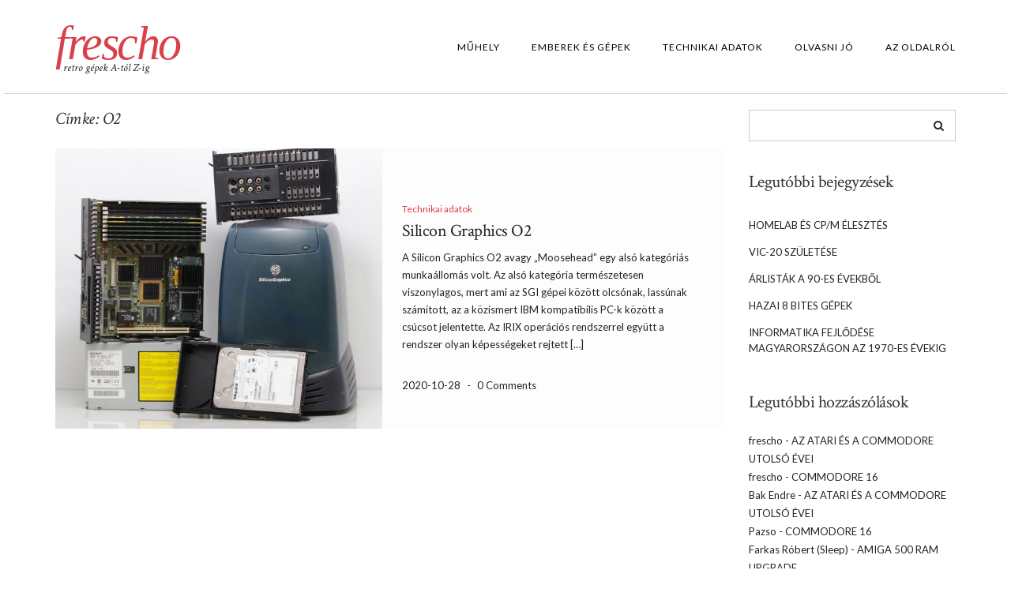

--- FILE ---
content_type: text/html; charset=UTF-8
request_url: https://frescho.hu/tag/o2/
body_size: 10631
content:
<!DOCTYPE html>
<html lang="hu">
<head>
    <meta charset="UTF-8" />
    <meta http-equiv="X-UA-Compatible" content="IE=edge" />
    <meta name="viewport" content="width=device-width, initial-scale=1" />
        <title>O2 &#8211; frescho.hu</title>
<meta name='robots' content='max-image-preview:large' />
<link rel='dns-prefetch' href='//fonts.googleapis.com' />
<link href='https://fonts.gstatic.com' crossorigin rel='preconnect' />
<link rel="alternate" type="application/rss+xml" title="frescho.hu &raquo; hírcsatorna" href="https://frescho.hu/feed/" />
<link rel="alternate" type="application/rss+xml" title="frescho.hu &raquo; hozzászólás hírcsatorna" href="https://frescho.hu/comments/feed/" />
<link rel="alternate" type="application/rss+xml" title="frescho.hu &raquo; O2 címke hírcsatorna" href="https://frescho.hu/tag/o2/feed/" />
<style id='wp-img-auto-sizes-contain-inline-css' type='text/css'>
img:is([sizes=auto i],[sizes^="auto," i]){contain-intrinsic-size:3000px 1500px}
/*# sourceURL=wp-img-auto-sizes-contain-inline-css */
</style>
<style id='wp-emoji-styles-inline-css' type='text/css'>

	img.wp-smiley, img.emoji {
		display: inline !important;
		border: none !important;
		box-shadow: none !important;
		height: 1em !important;
		width: 1em !important;
		margin: 0 0.07em !important;
		vertical-align: -0.1em !important;
		background: none !important;
		padding: 0 !important;
	}
/*# sourceURL=wp-emoji-styles-inline-css */
</style>
<style id='wp-block-library-inline-css' type='text/css'>
:root{--wp-block-synced-color:#7a00df;--wp-block-synced-color--rgb:122,0,223;--wp-bound-block-color:var(--wp-block-synced-color);--wp-editor-canvas-background:#ddd;--wp-admin-theme-color:#007cba;--wp-admin-theme-color--rgb:0,124,186;--wp-admin-theme-color-darker-10:#006ba1;--wp-admin-theme-color-darker-10--rgb:0,107,160.5;--wp-admin-theme-color-darker-20:#005a87;--wp-admin-theme-color-darker-20--rgb:0,90,135;--wp-admin-border-width-focus:2px}@media (min-resolution:192dpi){:root{--wp-admin-border-width-focus:1.5px}}.wp-element-button{cursor:pointer}:root .has-very-light-gray-background-color{background-color:#eee}:root .has-very-dark-gray-background-color{background-color:#313131}:root .has-very-light-gray-color{color:#eee}:root .has-very-dark-gray-color{color:#313131}:root .has-vivid-green-cyan-to-vivid-cyan-blue-gradient-background{background:linear-gradient(135deg,#00d084,#0693e3)}:root .has-purple-crush-gradient-background{background:linear-gradient(135deg,#34e2e4,#4721fb 50%,#ab1dfe)}:root .has-hazy-dawn-gradient-background{background:linear-gradient(135deg,#faaca8,#dad0ec)}:root .has-subdued-olive-gradient-background{background:linear-gradient(135deg,#fafae1,#67a671)}:root .has-atomic-cream-gradient-background{background:linear-gradient(135deg,#fdd79a,#004a59)}:root .has-nightshade-gradient-background{background:linear-gradient(135deg,#330968,#31cdcf)}:root .has-midnight-gradient-background{background:linear-gradient(135deg,#020381,#2874fc)}:root{--wp--preset--font-size--normal:16px;--wp--preset--font-size--huge:42px}.has-regular-font-size{font-size:1em}.has-larger-font-size{font-size:2.625em}.has-normal-font-size{font-size:var(--wp--preset--font-size--normal)}.has-huge-font-size{font-size:var(--wp--preset--font-size--huge)}:root .has-text-align-center{text-align:center}:root .has-text-align-left{text-align:left}:root .has-text-align-right{text-align:right}.has-fit-text{white-space:nowrap!important}#end-resizable-editor-section{display:none}.aligncenter{clear:both}.items-justified-left{justify-content:flex-start}.items-justified-center{justify-content:center}.items-justified-right{justify-content:flex-end}.items-justified-space-between{justify-content:space-between}.screen-reader-text{word-wrap:normal!important;border:0;clip-path:inset(50%);height:1px;margin:-1px;overflow:hidden;padding:0;position:absolute;width:1px}.screen-reader-text:focus{background-color:#ddd;clip-path:none;color:#444;display:block;font-size:1em;height:auto;left:5px;line-height:normal;padding:15px 23px 14px;text-decoration:none;top:5px;width:auto;z-index:100000}html :where(.has-border-color){border-style:solid}html :where([style*=border-top-color]){border-top-style:solid}html :where([style*=border-right-color]){border-right-style:solid}html :where([style*=border-bottom-color]){border-bottom-style:solid}html :where([style*=border-left-color]){border-left-style:solid}html :where([style*=border-width]){border-style:solid}html :where([style*=border-top-width]){border-top-style:solid}html :where([style*=border-right-width]){border-right-style:solid}html :where([style*=border-bottom-width]){border-bottom-style:solid}html :where([style*=border-left-width]){border-left-style:solid}html :where(img[class*=wp-image-]){height:auto;max-width:100%}:where(figure){margin:0 0 1em}html :where(.is-position-sticky){--wp-admin--admin-bar--position-offset:var(--wp-admin--admin-bar--height,0px)}@media screen and (max-width:600px){html :where(.is-position-sticky){--wp-admin--admin-bar--position-offset:0px}}

/*# sourceURL=wp-block-library-inline-css */
</style><style id='global-styles-inline-css' type='text/css'>
:root{--wp--preset--aspect-ratio--square: 1;--wp--preset--aspect-ratio--4-3: 4/3;--wp--preset--aspect-ratio--3-4: 3/4;--wp--preset--aspect-ratio--3-2: 3/2;--wp--preset--aspect-ratio--2-3: 2/3;--wp--preset--aspect-ratio--16-9: 16/9;--wp--preset--aspect-ratio--9-16: 9/16;--wp--preset--color--black: #000000;--wp--preset--color--cyan-bluish-gray: #abb8c3;--wp--preset--color--white: #ffffff;--wp--preset--color--pale-pink: #f78da7;--wp--preset--color--vivid-red: #cf2e2e;--wp--preset--color--luminous-vivid-orange: #ff6900;--wp--preset--color--luminous-vivid-amber: #fcb900;--wp--preset--color--light-green-cyan: #7bdcb5;--wp--preset--color--vivid-green-cyan: #00d084;--wp--preset--color--pale-cyan-blue: #8ed1fc;--wp--preset--color--vivid-cyan-blue: #0693e3;--wp--preset--color--vivid-purple: #9b51e0;--wp--preset--gradient--vivid-cyan-blue-to-vivid-purple: linear-gradient(135deg,rgb(6,147,227) 0%,rgb(155,81,224) 100%);--wp--preset--gradient--light-green-cyan-to-vivid-green-cyan: linear-gradient(135deg,rgb(122,220,180) 0%,rgb(0,208,130) 100%);--wp--preset--gradient--luminous-vivid-amber-to-luminous-vivid-orange: linear-gradient(135deg,rgb(252,185,0) 0%,rgb(255,105,0) 100%);--wp--preset--gradient--luminous-vivid-orange-to-vivid-red: linear-gradient(135deg,rgb(255,105,0) 0%,rgb(207,46,46) 100%);--wp--preset--gradient--very-light-gray-to-cyan-bluish-gray: linear-gradient(135deg,rgb(238,238,238) 0%,rgb(169,184,195) 100%);--wp--preset--gradient--cool-to-warm-spectrum: linear-gradient(135deg,rgb(74,234,220) 0%,rgb(151,120,209) 20%,rgb(207,42,186) 40%,rgb(238,44,130) 60%,rgb(251,105,98) 80%,rgb(254,248,76) 100%);--wp--preset--gradient--blush-light-purple: linear-gradient(135deg,rgb(255,206,236) 0%,rgb(152,150,240) 100%);--wp--preset--gradient--blush-bordeaux: linear-gradient(135deg,rgb(254,205,165) 0%,rgb(254,45,45) 50%,rgb(107,0,62) 100%);--wp--preset--gradient--luminous-dusk: linear-gradient(135deg,rgb(255,203,112) 0%,rgb(199,81,192) 50%,rgb(65,88,208) 100%);--wp--preset--gradient--pale-ocean: linear-gradient(135deg,rgb(255,245,203) 0%,rgb(182,227,212) 50%,rgb(51,167,181) 100%);--wp--preset--gradient--electric-grass: linear-gradient(135deg,rgb(202,248,128) 0%,rgb(113,206,126) 100%);--wp--preset--gradient--midnight: linear-gradient(135deg,rgb(2,3,129) 0%,rgb(40,116,252) 100%);--wp--preset--font-size--small: 13px;--wp--preset--font-size--medium: 20px;--wp--preset--font-size--large: 36px;--wp--preset--font-size--x-large: 42px;--wp--preset--spacing--20: 0.44rem;--wp--preset--spacing--30: 0.67rem;--wp--preset--spacing--40: 1rem;--wp--preset--spacing--50: 1.5rem;--wp--preset--spacing--60: 2.25rem;--wp--preset--spacing--70: 3.38rem;--wp--preset--spacing--80: 5.06rem;--wp--preset--shadow--natural: 6px 6px 9px rgba(0, 0, 0, 0.2);--wp--preset--shadow--deep: 12px 12px 50px rgba(0, 0, 0, 0.4);--wp--preset--shadow--sharp: 6px 6px 0px rgba(0, 0, 0, 0.2);--wp--preset--shadow--outlined: 6px 6px 0px -3px rgb(255, 255, 255), 6px 6px rgb(0, 0, 0);--wp--preset--shadow--crisp: 6px 6px 0px rgb(0, 0, 0);}:where(.is-layout-flex){gap: 0.5em;}:where(.is-layout-grid){gap: 0.5em;}body .is-layout-flex{display: flex;}.is-layout-flex{flex-wrap: wrap;align-items: center;}.is-layout-flex > :is(*, div){margin: 0;}body .is-layout-grid{display: grid;}.is-layout-grid > :is(*, div){margin: 0;}:where(.wp-block-columns.is-layout-flex){gap: 2em;}:where(.wp-block-columns.is-layout-grid){gap: 2em;}:where(.wp-block-post-template.is-layout-flex){gap: 1.25em;}:where(.wp-block-post-template.is-layout-grid){gap: 1.25em;}.has-black-color{color: var(--wp--preset--color--black) !important;}.has-cyan-bluish-gray-color{color: var(--wp--preset--color--cyan-bluish-gray) !important;}.has-white-color{color: var(--wp--preset--color--white) !important;}.has-pale-pink-color{color: var(--wp--preset--color--pale-pink) !important;}.has-vivid-red-color{color: var(--wp--preset--color--vivid-red) !important;}.has-luminous-vivid-orange-color{color: var(--wp--preset--color--luminous-vivid-orange) !important;}.has-luminous-vivid-amber-color{color: var(--wp--preset--color--luminous-vivid-amber) !important;}.has-light-green-cyan-color{color: var(--wp--preset--color--light-green-cyan) !important;}.has-vivid-green-cyan-color{color: var(--wp--preset--color--vivid-green-cyan) !important;}.has-pale-cyan-blue-color{color: var(--wp--preset--color--pale-cyan-blue) !important;}.has-vivid-cyan-blue-color{color: var(--wp--preset--color--vivid-cyan-blue) !important;}.has-vivid-purple-color{color: var(--wp--preset--color--vivid-purple) !important;}.has-black-background-color{background-color: var(--wp--preset--color--black) !important;}.has-cyan-bluish-gray-background-color{background-color: var(--wp--preset--color--cyan-bluish-gray) !important;}.has-white-background-color{background-color: var(--wp--preset--color--white) !important;}.has-pale-pink-background-color{background-color: var(--wp--preset--color--pale-pink) !important;}.has-vivid-red-background-color{background-color: var(--wp--preset--color--vivid-red) !important;}.has-luminous-vivid-orange-background-color{background-color: var(--wp--preset--color--luminous-vivid-orange) !important;}.has-luminous-vivid-amber-background-color{background-color: var(--wp--preset--color--luminous-vivid-amber) !important;}.has-light-green-cyan-background-color{background-color: var(--wp--preset--color--light-green-cyan) !important;}.has-vivid-green-cyan-background-color{background-color: var(--wp--preset--color--vivid-green-cyan) !important;}.has-pale-cyan-blue-background-color{background-color: var(--wp--preset--color--pale-cyan-blue) !important;}.has-vivid-cyan-blue-background-color{background-color: var(--wp--preset--color--vivid-cyan-blue) !important;}.has-vivid-purple-background-color{background-color: var(--wp--preset--color--vivid-purple) !important;}.has-black-border-color{border-color: var(--wp--preset--color--black) !important;}.has-cyan-bluish-gray-border-color{border-color: var(--wp--preset--color--cyan-bluish-gray) !important;}.has-white-border-color{border-color: var(--wp--preset--color--white) !important;}.has-pale-pink-border-color{border-color: var(--wp--preset--color--pale-pink) !important;}.has-vivid-red-border-color{border-color: var(--wp--preset--color--vivid-red) !important;}.has-luminous-vivid-orange-border-color{border-color: var(--wp--preset--color--luminous-vivid-orange) !important;}.has-luminous-vivid-amber-border-color{border-color: var(--wp--preset--color--luminous-vivid-amber) !important;}.has-light-green-cyan-border-color{border-color: var(--wp--preset--color--light-green-cyan) !important;}.has-vivid-green-cyan-border-color{border-color: var(--wp--preset--color--vivid-green-cyan) !important;}.has-pale-cyan-blue-border-color{border-color: var(--wp--preset--color--pale-cyan-blue) !important;}.has-vivid-cyan-blue-border-color{border-color: var(--wp--preset--color--vivid-cyan-blue) !important;}.has-vivid-purple-border-color{border-color: var(--wp--preset--color--vivid-purple) !important;}.has-vivid-cyan-blue-to-vivid-purple-gradient-background{background: var(--wp--preset--gradient--vivid-cyan-blue-to-vivid-purple) !important;}.has-light-green-cyan-to-vivid-green-cyan-gradient-background{background: var(--wp--preset--gradient--light-green-cyan-to-vivid-green-cyan) !important;}.has-luminous-vivid-amber-to-luminous-vivid-orange-gradient-background{background: var(--wp--preset--gradient--luminous-vivid-amber-to-luminous-vivid-orange) !important;}.has-luminous-vivid-orange-to-vivid-red-gradient-background{background: var(--wp--preset--gradient--luminous-vivid-orange-to-vivid-red) !important;}.has-very-light-gray-to-cyan-bluish-gray-gradient-background{background: var(--wp--preset--gradient--very-light-gray-to-cyan-bluish-gray) !important;}.has-cool-to-warm-spectrum-gradient-background{background: var(--wp--preset--gradient--cool-to-warm-spectrum) !important;}.has-blush-light-purple-gradient-background{background: var(--wp--preset--gradient--blush-light-purple) !important;}.has-blush-bordeaux-gradient-background{background: var(--wp--preset--gradient--blush-bordeaux) !important;}.has-luminous-dusk-gradient-background{background: var(--wp--preset--gradient--luminous-dusk) !important;}.has-pale-ocean-gradient-background{background: var(--wp--preset--gradient--pale-ocean) !important;}.has-electric-grass-gradient-background{background: var(--wp--preset--gradient--electric-grass) !important;}.has-midnight-gradient-background{background: var(--wp--preset--gradient--midnight) !important;}.has-small-font-size{font-size: var(--wp--preset--font-size--small) !important;}.has-medium-font-size{font-size: var(--wp--preset--font-size--medium) !important;}.has-large-font-size{font-size: var(--wp--preset--font-size--large) !important;}.has-x-large-font-size{font-size: var(--wp--preset--font-size--x-large) !important;}
/*# sourceURL=global-styles-inline-css */
</style>

<style id='classic-theme-styles-inline-css' type='text/css'>
.wp-block-button__link{background-color:#32373c;border-radius:9999px;box-shadow:none;color:#fff;font-size:1.125em;padding:calc(.667em + 2px) calc(1.333em + 2px);text-decoration:none}.wp-block-file__button{background:#32373c;color:#fff}.wp-block-accordion-heading{margin:0}.wp-block-accordion-heading__toggle{background-color:inherit!important;color:inherit!important}.wp-block-accordion-heading__toggle:not(:focus-visible){outline:none}.wp-block-accordion-heading__toggle:focus,.wp-block-accordion-heading__toggle:hover{background-color:inherit!important;border:none;box-shadow:none;color:inherit;padding:var(--wp--preset--spacing--20,1em) 0;text-decoration:none}.wp-block-accordion-heading__toggle:focus-visible{outline:auto;outline-offset:0}
/*# sourceURL=https://frescho.hu/wp-content/plugins/gutenberg/build/styles/block-library/classic.css */
</style>
<link rel='stylesheet' id='ngg_trigger_buttons-css' href='https://frescho.hu/wp-content/plugins/nextgen-gallery/static/GalleryDisplay/trigger_buttons.css?ver=4.0.3' type='text/css' media='all' />
<link rel='stylesheet' id='fancybox-0-css' href='https://frescho.hu/wp-content/plugins/nextgen-gallery/static/Lightbox/fancybox/jquery.fancybox-1.3.4.css?ver=4.0.3' type='text/css' media='all' />
<link rel='stylesheet' id='fontawesome_v4_shim_style-css' href='https://frescho.hu/wp-content/plugins/nextgen-gallery/static/FontAwesome/css/v4-shims.min.css' type='text/css' media='all' />
<link rel='stylesheet' id='fontawesome-css' href='https://frescho.hu/wp-content/plugins/nextgen-gallery/static/FontAwesome/css/all.min.css' type='text/css' media='all' />
<link rel='stylesheet' id='ngg_basic_slideshow_style-css' href='https://frescho.hu/wp-content/plugins/nextgen-gallery/static/Slideshow/ngg_basic_slideshow.css?ver=4.0.3' type='text/css' media='all' />
<link rel='stylesheet' id='ngg_slick_slideshow_style-css' href='https://frescho.hu/wp-content/plugins/nextgen-gallery/static/Slideshow/slick/slick.css?ver=4.0.3' type='text/css' media='all' />
<link rel='stylesheet' id='ngg_slick_slideshow_theme-css' href='https://frescho.hu/wp-content/plugins/nextgen-gallery/static/Slideshow/slick/slick-theme.css?ver=4.0.3' type='text/css' media='all' />
<link crossorigin="anonymous" rel='stylesheet' id='juliet-fonts-css' href='https://fonts.googleapis.com/css?family=Crimson+Text%3A400%2C400i%2C600%2C600i%2C700%2C700i%7CLato%3A400%2C400i%2C700%2C700i%7CMontserrat%3A300%2C300i%2C400%2C400i%2C500%2C500i%2C700%2C700i&#038;subset=latin%2Clatin-ext' type='text/css' media='all' />
<link rel='stylesheet' id='bootstrap-css' href='https://frescho.hu/wp-content/themes/juliet/assets/css/bootstrap.min.css?ver=3.4.1' type='text/css' media='all' />
<link rel='stylesheet' id='font-awesome-css' href='https://frescho.hu/wp-content/themes/juliet/assets/css/font-awesome.min.css' type='text/css' media='all' />
<link rel='stylesheet' id='smartmenus-bootstrap-css' href='https://frescho.hu/wp-content/themes/juliet/assets/css/jquery.smartmenus.bootstrap.css' type='text/css' media='all' />
<link rel='stylesheet' id='juliet-style-css' href='https://frescho.hu/wp-content/themes/juliet/style.css' type='text/css' media='all' />
<link rel='stylesheet' id='recent-posts-widget-with-thumbnails-public-style-css' href='https://frescho.hu/wp-content/plugins/recent-posts-widget-with-thumbnails/public.css?ver=7.1.1' type='text/css' media='all' />
<link rel='stylesheet' id='tablepress-default-css' href='https://frescho.hu/wp-content/plugins/tablepress/css/build/default.css?ver=3.2.6' type='text/css' media='all' />
<link rel='stylesheet' id='__EPYT__style-css' href='https://frescho.hu/wp-content/plugins/youtube-embed-plus/styles/ytprefs.min.css?ver=14.2.4' type='text/css' media='all' />
<style id='__EPYT__style-inline-css' type='text/css'>

                .epyt-gallery-thumb {
                        width: 33.333%;
                }
                
/*# sourceURL=__EPYT__style-inline-css */
</style>
<script type="text/javascript" src="https://frescho.hu/wp-includes/js/jquery/jquery.min.js?ver=3.7.1" id="jquery-core-js"></script>
<script type="text/javascript" src="https://frescho.hu/wp-includes/js/jquery/jquery-migrate.min.js?ver=3.4.1" id="jquery-migrate-js"></script>
<script type="text/javascript" id="photocrati_ajax-js-extra">
/* <![CDATA[ */
var photocrati_ajax = {"url":"https://frescho.hu/index.php?photocrati_ajax=1","rest_url":"https://frescho.hu/wp-json/","wp_home_url":"https://frescho.hu","wp_site_url":"https://frescho.hu","wp_root_url":"https://frescho.hu","wp_plugins_url":"https://frescho.hu/wp-content/plugins","wp_content_url":"https://frescho.hu/wp-content","wp_includes_url":"https://frescho.hu/wp-includes/","ngg_param_slug":"nggallery","rest_nonce":"20a6617a54"};
//# sourceURL=photocrati_ajax-js-extra
/* ]]> */
</script>
<script type="text/javascript" src="https://frescho.hu/wp-content/plugins/nextgen-gallery/static/Legacy/ajax.min.js?ver=4.0.3" id="photocrati_ajax-js"></script>
<script type="text/javascript" src="https://frescho.hu/wp-content/plugins/nextgen-gallery/static/FontAwesome/js/v4-shims.min.js?ver=5.3.1" id="fontawesome_v4_shim-js"></script>
<script type="text/javascript" defer crossorigin="anonymous" data-auto-replace-svg="false" data-keep-original-source="false" data-search-pseudo-elements src="https://frescho.hu/wp-content/plugins/nextgen-gallery/static/FontAwesome/js/all.min.js?ver=5.3.1" id="fontawesome-js"></script>
<script type="text/javascript" src="https://frescho.hu/wp-content/plugins/nextgen-gallery/static/Slideshow/slick/slick-1.8.0-modded.js?ver=4.0.3" id="ngg_slick-js"></script>
<script type="text/javascript" src="https://frescho.hu/wp-content/themes/juliet/assets/js/respond.min.js?ver=1.3.0" id="juliet-respond-js"></script>
<script type="text/javascript" id="__ytprefs__-js-extra">
/* <![CDATA[ */
var _EPYT_ = {"ajaxurl":"https://frescho.hu/wp-admin/admin-ajax.php","security":"885c694794","gallery_scrolloffset":"20","eppathtoscripts":"https://frescho.hu/wp-content/plugins/youtube-embed-plus/scripts/","eppath":"https://frescho.hu/wp-content/plugins/youtube-embed-plus/","epresponsiveselector":"[\"iframe.__youtube_prefs_widget__\"]","epdovol":"1","version":"14.2.4","evselector":"iframe.__youtube_prefs__[src], iframe[src*=\"youtube.com/embed/\"], iframe[src*=\"youtube-nocookie.com/embed/\"]","ajax_compat":"","maxres_facade":"eager","ytapi_load":"light","pause_others":"","stopMobileBuffer":"1","facade_mode":"","not_live_on_channel":""};
//# sourceURL=__ytprefs__-js-extra
/* ]]> */
</script>
<script type="text/javascript" src="https://frescho.hu/wp-content/plugins/youtube-embed-plus/scripts/ytprefs.min.js?ver=14.2.4" id="__ytprefs__-js"></script>
<link rel="https://api.w.org/" href="https://frescho.hu/wp-json/" /><link rel="alternate" title="JSON" type="application/json" href="https://frescho.hu/wp-json/wp/v2/tags/98" /><link rel="EditURI" type="application/rsd+xml" title="RSD" href="https://frescho.hu/xmlrpc.php?rsd" />
<!-- Analytics by WP Statistics - https://wp-statistics.com -->
<style type="text/css">.recentcomments a{display:inline !important;padding:0 !important;margin:0 !important;}</style><!-- There is no amphtml version available for this URL. --><link rel="icon" href="https://frescho.hu/wp-content/uploads/2020/05/cropped-frs-1-32x32.png" sizes="32x32" />
<link rel="icon" href="https://frescho.hu/wp-content/uploads/2020/05/cropped-frs-1-192x192.png" sizes="192x192" />
<link rel="apple-touch-icon" href="https://frescho.hu/wp-content/uploads/2020/05/cropped-frs-1-180x180.png" />
<meta name="msapplication-TileImage" content="https://frescho.hu/wp-content/uploads/2020/05/cropped-frs-1-270x270.png" />
		<style type="text/css" id="wp-custom-css">
			.logo .header-logo-text{font-size:60px;font-family: 'Monserrat', serif;font-weight:normal;font-style:italic;text-transform:none;letter-spacing:-2.5px}		</style>
		</head>

<body class="archive tag tag-o2 tag-98 wp-theme-juliet boxed">

<div class="main-wrapper">
	<!-- Header -->
	<div class="header">

                

		<!-- Header Row 2 -->
		<div class="header-row-2">
			<div class="container">

				<!-- Left -->
				<div class="header-row-2-left">
                    					<div class="logo ">
                        							<div class="header-logo-text"><a href="https://frescho.hu/">frescho</a></div>
							                        					</div>
                                        <!-- Tagline -->
                    <div class="tagline "><p>retro gépek A-tól Z-ig</p></div>
                    <!-- /Tagline -->
                    
				</div>
				<!-- /Left -->

				<!-- Right -->
				<div class="header-row-2-right">
					<nav class="navbar navbar-default">
						<div class="navbar-header">
							<button type="button" class="navbar-toggle collapsed" data-toggle="collapse" data-target=".header-row-2-right .navbar-collapse" aria-expanded="false">
								<span class="sr-only">Toggle Navigation</span>
								<span class="icon-bar"></span>
								<span class="icon-bar"></span>
								<span class="icon-bar"></span>
							</button>
						</div>
						<!-- Navigation -->
                        <div class="navbar-collapse collapse"><ul id="menu-menu" class="nav navbar-nav"><li itemscope="itemscope" itemtype="https://www.schema.org/SiteNavigationElement" id="menu-item-764" class="menu-item menu-item-type-taxonomy menu-item-object-category menu-item-764"><a href="https://frescho.hu/category/muhely/">Műhely</a></li>
<li itemscope="itemscope" itemtype="https://www.schema.org/SiteNavigationElement" id="menu-item-418" class="menu-item menu-item-type-taxonomy menu-item-object-category menu-item-418"><a href="https://frescho.hu/category/tortenelem/">Emberek és gépek</a></li>
<li itemscope="itemscope" itemtype="https://www.schema.org/SiteNavigationElement" id="menu-item-119" class="menu-item menu-item-type-taxonomy menu-item-object-category menu-item-119"><a href="https://frescho.hu/category/technikai-adatok/">Technikai adatok</a></li>
<li itemscope="itemscope" itemtype="https://www.schema.org/SiteNavigationElement" id="menu-item-282" class="menu-item menu-item-type-taxonomy menu-item-object-category menu-item-282"><a href="https://frescho.hu/category/olvasni-jo/">Olvasni jó</a></li>
<li itemscope="itemscope" itemtype="https://www.schema.org/SiteNavigationElement" id="menu-item-115" class="menu-item menu-item-type-post_type menu-item-object-post menu-item-115"><a href="https://frescho.hu/az-oldalrol/">Az oldalról</a></li>
</ul></div>                    <!-- /Navigation -->
					</nav>
				</div>
				<!-- /Right -->
			</div>
		</div>
		<!-- /Header Row 2 -->

	</div>
	<!-- /Header -->

    
    <div class="container">

	

<div class="row two-columns">
    <div class="main-column col-md-9">
<!-- Blog Feed -->
<div class="blog-feed">

    <h2>Címke: <span>O2</span></h2>
    
    <div class="entry  entry-excerpt">
    
	    <div class="left">
        <div class="entry-thumb">
			            <a href="https://frescho.hu/silicon-graphics-o2/"><img width="700" height="600" src="https://frescho.hu/wp-content/uploads/2020/10/nggallery_import/IMG_9764-700x600.jpg" class="img-responsive wp-post-image" alt="Silicon Graphics O2" decoding="async" fetchpriority="high" /></a>
                    </div>
    </div>
	
    <div class="right">

                <div class="entry-category"><a href="https://frescho.hu/category/technikai-adatok/" rel="category tag">Technikai adatok</a></div>
        
                <h3 class="entry-title"><a href="https://frescho.hu/silicon-graphics-o2/" title="Silicon Graphics O2">Silicon Graphics O2</a></h3>
                
        <div class="entry-summary"><p>A Silicon Graphics O2 avagy &#8222;Moosehead&#8221; egy alsó kategóriás munkaállomás volt. Az alsó kategória természetesen viszonylagos, mert ami az SGI gépei között olcsónak, lassúnak számított, az a közismert IBM kompatibilis PC-k között a csúcsot jelentette. Az IRIX operációs rendszerrel együtt a rendszer olyan képességeket rejtett [&hellip;]</p>
</div>
                
                
                <div class="entry-meta">
            <div class="entry-date">2020-10-28</div><span class="sep"> - </span><div class="entry-comments"><a href="https://frescho.hu/silicon-graphics-o2/#respond">0 Comments</a></div>        </div>
                
        
    </div>
</div>    
    
</div>
<!-- /Blog Feed --></div>
    <!-- Sidebar -->
<div class="sidebar-column col-md-3">
    
    <div class="sidebar-default sidebar"><div id="search-2" class="default-widget widget widget_search"><form role="search" method="get" class="search-form" action="https://frescho.hu/">
    <input type="search" class="search-field form-control" value="" name="s" />
</form></div>
		<div id="recent-posts-2" class="default-widget widget widget_recent_entries">
		<h3 class="widget-title">Legutóbbi bejegyzések</h3>
		<ul>
											<li>
					<a href="https://frescho.hu/homelab-es-cp-m-elesztes/">Homelab és CP/M élesztés</a>
									</li>
											<li>
					<a href="https://frescho.hu/vic-20-szuletese/">VIC-20 születése</a>
									</li>
											<li>
					<a href="https://frescho.hu/arlistak-a-90-es-evekbol/">Árlisták a 90-es évekből</a>
									</li>
											<li>
					<a href="https://frescho.hu/hazai-8-bites-gepek/">Hazai 8 bites gépek</a>
									</li>
											<li>
					<a href="https://frescho.hu/informatika-fejlodese-magyarorszagon-az-1970-es-evekig/">Informatika fejlődése Magyarországon az 1970-es évekig</a>
									</li>
					</ul>

		</div><div id="recent-comments-2" class="default-widget widget widget_recent_comments"><h3 class="widget-title">Legutóbbi hozzászólások</h3><ul id="recentcomments"><li class="recentcomments"><span class="comment-author-link">frescho</span> - <a href="https://frescho.hu/az-atari-es-a-commodore-utolso-evei/#comment-1415">Az Atari és a Commodore utolsó évei</a></li><li class="recentcomments"><span class="comment-author-link">frescho</span> - <a href="https://frescho.hu/commodore-16/#comment-1414">Commodore 16</a></li><li class="recentcomments"><span class="comment-author-link">Bak Endre</span> - <a href="https://frescho.hu/az-atari-es-a-commodore-utolso-evei/#comment-1413">Az Atari és a Commodore utolsó évei</a></li><li class="recentcomments"><span class="comment-author-link">Pazso</span> - <a href="https://frescho.hu/commodore-16/#comment-1412">Commodore 16</a></li><li class="recentcomments"><span class="comment-author-link">Farkas Róbert (Sleep)</span> - <a href="https://frescho.hu/amiga-500-ram-upgrade/#comment-1411">Amiga 500 RAM upgrade</a></li></ul></div><div id="archives-2" class="default-widget widget widget_archive"><h3 class="widget-title">Archívum</h3>
			<ul>
					<li><a href='https://frescho.hu/2025/12/'>2025. december</a></li>
	<li><a href='https://frescho.hu/2025/10/'>2025. október</a></li>
	<li><a href='https://frescho.hu/2025/06/'>2025. június</a></li>
	<li><a href='https://frescho.hu/2025/05/'>2025. május</a></li>
	<li><a href='https://frescho.hu/2025/04/'>2025. április</a></li>
	<li><a href='https://frescho.hu/2025/02/'>2025. február</a></li>
	<li><a href='https://frescho.hu/2025/01/'>2025. január</a></li>
	<li><a href='https://frescho.hu/2024/12/'>2024. december</a></li>
	<li><a href='https://frescho.hu/2024/11/'>2024. november</a></li>
	<li><a href='https://frescho.hu/2024/10/'>2024. október</a></li>
	<li><a href='https://frescho.hu/2024/08/'>2024. augusztus</a></li>
	<li><a href='https://frescho.hu/2024/07/'>2024. július</a></li>
	<li><a href='https://frescho.hu/2024/06/'>2024. június</a></li>
	<li><a href='https://frescho.hu/2024/05/'>2024. május</a></li>
	<li><a href='https://frescho.hu/2024/03/'>2024. március</a></li>
	<li><a href='https://frescho.hu/2024/02/'>2024. február</a></li>
	<li><a href='https://frescho.hu/2023/12/'>2023. december</a></li>
	<li><a href='https://frescho.hu/2023/07/'>2023. július</a></li>
	<li><a href='https://frescho.hu/2023/05/'>2023. május</a></li>
	<li><a href='https://frescho.hu/2023/04/'>2023. április</a></li>
	<li><a href='https://frescho.hu/2023/03/'>2023. március</a></li>
	<li><a href='https://frescho.hu/2023/01/'>2023. január</a></li>
	<li><a href='https://frescho.hu/2022/12/'>2022. december</a></li>
	<li><a href='https://frescho.hu/2022/11/'>2022. november</a></li>
	<li><a href='https://frescho.hu/2022/10/'>2022. október</a></li>
	<li><a href='https://frescho.hu/2022/08/'>2022. augusztus</a></li>
	<li><a href='https://frescho.hu/2022/06/'>2022. június</a></li>
	<li><a href='https://frescho.hu/2022/05/'>2022. május</a></li>
	<li><a href='https://frescho.hu/2022/04/'>2022. április</a></li>
	<li><a href='https://frescho.hu/2022/03/'>2022. március</a></li>
	<li><a href='https://frescho.hu/2022/02/'>2022. február</a></li>
	<li><a href='https://frescho.hu/2022/01/'>2022. január</a></li>
	<li><a href='https://frescho.hu/2021/12/'>2021. december</a></li>
	<li><a href='https://frescho.hu/2021/10/'>2021. október</a></li>
	<li><a href='https://frescho.hu/2021/09/'>2021. szeptember</a></li>
	<li><a href='https://frescho.hu/2021/08/'>2021. augusztus</a></li>
	<li><a href='https://frescho.hu/2021/06/'>2021. június</a></li>
	<li><a href='https://frescho.hu/2021/03/'>2021. március</a></li>
	<li><a href='https://frescho.hu/2021/01/'>2021. január</a></li>
	<li><a href='https://frescho.hu/2020/12/'>2020. december</a></li>
	<li><a href='https://frescho.hu/2020/10/'>2020. október</a></li>
	<li><a href='https://frescho.hu/2020/09/'>2020. szeptember</a></li>
	<li><a href='https://frescho.hu/2020/08/'>2020. augusztus</a></li>
	<li><a href='https://frescho.hu/2020/07/'>2020. július</a></li>
	<li><a href='https://frescho.hu/2020/06/'>2020. június</a></li>
	<li><a href='https://frescho.hu/2020/05/'>2020. május</a></li>
	<li><a href='https://frescho.hu/2020/04/'>2020. április</a></li>
	<li><a href='https://frescho.hu/2020/02/'>2020. február</a></li>
	<li><a href='https://frescho.hu/2020/01/'>2020. január</a></li>
	<li><a href='https://frescho.hu/2019/12/'>2019. december</a></li>
	<li><a href='https://frescho.hu/2019/11/'>2019. november</a></li>
	<li><a href='https://frescho.hu/2019/09/'>2019. szeptember</a></li>
	<li><a href='https://frescho.hu/2019/08/'>2019. augusztus</a></li>
	<li><a href='https://frescho.hu/2019/07/'>2019. július</a></li>
	<li><a href='https://frescho.hu/2019/06/'>2019. június</a></li>
	<li><a href='https://frescho.hu/2019/05/'>2019. május</a></li>
	<li><a href='https://frescho.hu/2019/04/'>2019. április</a></li>
	<li><a href='https://frescho.hu/2019/03/'>2019. március</a></li>
	<li><a href='https://frescho.hu/2019/02/'>2019. február</a></li>
	<li><a href='https://frescho.hu/2019/01/'>2019. január</a></li>
	<li><a href='https://frescho.hu/2018/12/'>2018. december</a></li>
	<li><a href='https://frescho.hu/2018/11/'>2018. november</a></li>
	<li><a href='https://frescho.hu/2018/10/'>2018. október</a></li>
	<li><a href='https://frescho.hu/2018/09/'>2018. szeptember</a></li>
	<li><a href='https://frescho.hu/2018/08/'>2018. augusztus</a></li>
	<li><a href='https://frescho.hu/2018/07/'>2018. július</a></li>
	<li><a href='https://frescho.hu/2018/06/'>2018. június</a></li>
	<li><a href='https://frescho.hu/2018/05/'>2018. május</a></li>
	<li><a href='https://frescho.hu/2018/04/'>2018. április</a></li>
	<li><a href='https://frescho.hu/2018/03/'>2018. március</a></li>
	<li><a href='https://frescho.hu/2018/02/'>2018. február</a></li>
	<li><a href='https://frescho.hu/2018/01/'>2018. január</a></li>
	<li><a href='https://frescho.hu/2017/12/'>2017. december</a></li>
	<li><a href='https://frescho.hu/2017/11/'>2017. november</a></li>
	<li><a href='https://frescho.hu/2017/10/'>2017. október</a></li>
			</ul>

			</div><div id="categories-2" class="default-widget widget widget_categories"><h3 class="widget-title">Kategóriák</h3>
			<ul>
					<li class="cat-item cat-item-237"><a href="https://frescho.hu/category/pc/386/">386</a> (1)
</li>
	<li class="cat-item cat-item-249"><a href="https://frescho.hu/category/pc/486/">486</a> (1)
</li>
	<li class="cat-item cat-item-39"><a href="https://frescho.hu/category/acorn/">Acorn</a> (1)
</li>
	<li class="cat-item cat-item-252"><a href="https://frescho.hu/category/amd/">AMD</a> (1)
</li>
	<li class="cat-item cat-item-45"><a href="https://frescho.hu/category/commodore/amiga/">Amiga</a> (21)
</li>
	<li class="cat-item cat-item-53"><a href="https://frescho.hu/category/amstrad-cpc/">Amstrad CPC</a> (1)
</li>
	<li class="cat-item cat-item-13"><a href="https://frescho.hu/category/apple/">Apple</a> (13)
</li>
	<li class="cat-item cat-item-15"><a href="https://frescho.hu/category/atari/">Atari</a> (9)
</li>
	<li class="cat-item cat-item-250"><a href="https://frescho.hu/category/benchmark/">benchmark</a> (1)
</li>
	<li class="cat-item cat-item-3"><a href="https://frescho.hu/category/blog/">blog</a> (14)
</li>
	<li class="cat-item cat-item-14"><a href="https://frescho.hu/category/commodore/">Commodore</a> (32)
</li>
	<li class="cat-item cat-item-253"><a href="https://frescho.hu/category/cyrix/">Cyrix</a> (1)
</li>
	<li class="cat-item cat-item-238"><a href="https://frescho.hu/category/dos/">DOS</a> (2)
</li>
	<li class="cat-item cat-item-42"><a href="https://frescho.hu/category/enterprise/">Enterprise</a> (2)
</li>
	<li class="cat-item cat-item-5"><a href="https://frescho.hu/category/eszkozok/">eszközök</a> (13)
</li>
	<li class="cat-item cat-item-47"><a href="https://frescho.hu/category/storage/floppy/">floppy</a> (2)
</li>
	<li class="cat-item cat-item-48"><a href="https://frescho.hu/category/storage/hdd/">HDD</a> (2)
</li>
	<li class="cat-item cat-item-4"><a href="https://frescho.hu/category/hirek/">Hírek</a> (5)
</li>
	<li class="cat-item cat-item-89"><a href="https://frescho.hu/category/magyar/homelab/">Homelab</a> (4)
</li>
	<li class="cat-item cat-item-195"><a href="https://frescho.hu/category/magyar/ht-1080z/">HT-1080Z</a> (2)
</li>
	<li class="cat-item cat-item-111"><a href="https://frescho.hu/category/ibm/">IBM</a> (8)
</li>
	<li class="cat-item cat-item-251"><a href="https://frescho.hu/category/intel/">Intel</a> (1)
</li>
	<li class="cat-item cat-item-12"><a href="https://frescho.hu/category/olvasni-jo/konyv/">Könyv</a> (7)
</li>
	<li class="cat-item cat-item-37"><a href="https://frescho.hu/category/magyar/">Magyar</a> (22)
</li>
	<li class="cat-item cat-item-6"><a href="https://frescho.hu/category/monitor/">monitor</a> (9)
</li>
	<li class="cat-item cat-item-40"><a href="https://frescho.hu/category/muhely/">Műhely</a> (42)
</li>
	<li class="cat-item cat-item-11"><a href="https://frescho.hu/category/olvasni-jo/">Olvasni jó</a> (11)
</li>
	<li class="cat-item cat-item-43"><a href="https://frescho.hu/category/pc/">PC</a> (16)
</li>
	<li class="cat-item cat-item-41"><a href="https://frescho.hu/category/magyar/primo/">Primo</a> (5)
</li>
	<li class="cat-item cat-item-215"><a href="https://frescho.hu/category/spectrum/">Spectrum</a> (1)
</li>
	<li class="cat-item cat-item-46"><a href="https://frescho.hu/category/storage/">Storage</a> (6)
</li>
	<li class="cat-item cat-item-10"><a href="https://frescho.hu/category/technikai-adatok/">Technikai adatok</a> (38)
</li>
	<li class="cat-item cat-item-16"><a href="https://frescho.hu/category/texas-instruments/">Texas Instruments</a> (2)
</li>
	<li class="cat-item cat-item-17"><a href="https://frescho.hu/category/tortenelem/">történelem</a> (32)
</li>
	<li class="cat-item cat-item-38"><a href="https://frescho.hu/category/magyar/tvc/">TVC</a> (6)
</li>
	<li class="cat-item cat-item-19"><a href="https://frescho.hu/category/olvasni-jo/ujsag/">újság</a> (4)
</li>
	<li class="cat-item cat-item-1"><a href="https://frescho.hu/category/uncategorized/">Uncategorized</a> (3)
</li>
	<li class="cat-item cat-item-44"><a href="https://frescho.hu/category/pc/xt/">XT</a> (4)
</li>
			</ul>

			</div></div>    
    
</div>
<!-- /Sidebar --></div>


    
<!-- Footer Row 2 --->
<div class="sidebar-footer footer-row-2">
    
        
            <div class="footer-copyright">Copyright &copy; 2026 <a href="https://www.lyrathemes.com/juliet/">Juliet</a></div>
        
    <div class="footer-copyright">
        <ul class="credit">
            <li><a href="https://www.lyrathemes.com/juliet/" target="_blank">Juliet</a> by LyraThemes.com</li>
        </ul>
    </div>

</div>
<!-- /Footer Row 2 -->    
    </div><!-- /Container -->
</div><!-- /Main Wrapper -->

<script type="speculationrules">
{"prefetch":[{"source":"document","where":{"and":[{"href_matches":"/*"},{"not":{"href_matches":["/wp-*.php","/wp-admin/*","/wp-content/uploads/*","/wp-content/*","/wp-content/plugins/*","/wp-content/themes/juliet/*","/*\\?(.+)"]}},{"not":{"selector_matches":"a[rel~=\"nofollow\"]"}},{"not":{"selector_matches":".no-prefetch, .no-prefetch a"}}]},"eagerness":"conservative"}]}
</script>
<script type="text/javascript" id="ngg_common-js-extra">
/* <![CDATA[ */

var galleries = {};
galleries.gallery_f227e1a6f1bc8aead1b6d09ab0a5ff4b = {"ID":"f227e1a6f1bc8aead1b6d09ab0a5ff4b","album_ids":[],"container_ids":["78"],"display":null,"display_settings":{"gallery_width":600,"gallery_height":400,"show_thumbnail_link":1,"thumbnail_link_text":"[B\u00e9lyegk\u00e9pek megjelen\u00edt\u00e9se]","template":"","display_view":"default","autoplay":1,"pauseonhover":1,"arrows":0,"interval":3000,"transition_speed":300,"transition_style":"fade","ngg_triggers_display":"never","use_lightbox_effect":true},"display_type":"photocrati-nextgen_basic_slideshow","effect_code":null,"entity_ids":[],"excluded_container_ids":[],"exclusions":[],"gallery_ids":[],"id":"f227e1a6f1bc8aead1b6d09ab0a5ff4b","ids":null,"image_ids":[],"images_list_count":null,"inner_content":null,"is_album_gallery":null,"maximum_entity_count":500,"order_by":"sortorder","order_direction":"ASC","returns":"included","skip_excluding_globally_excluded_images":null,"slug":null,"sortorder":[],"source":"galleries","src":null,"tag_ids":[],"tagcloud":false,"transient_id":null,"__defaults_set":null};
galleries.gallery_f227e1a6f1bc8aead1b6d09ab0a5ff4b.wordpress_page_root = "https:\/\/frescho.hu\/silicon-graphics-o2\/";
var nextgen_lightbox_settings = {"static_path":"https:\/\/frescho.hu\/wp-content\/plugins\/nextgen-gallery\/static\/Lightbox\/{placeholder}","context":"nextgen_images"};
//# sourceURL=ngg_common-js-extra
/* ]]> */
</script>
<script type="text/javascript" src="https://frescho.hu/wp-content/plugins/nextgen-gallery/static/GalleryDisplay/common.js?ver=4.0.3" id="ngg_common-js"></script>
<script type="text/javascript" id="ngg_common-js-after">
/* <![CDATA[ */
            var nggLastTimeoutVal = 1000;

            var nggRetryFailedImage = function(img) {
                setTimeout(function(){
                    img.src = img.src;
                }, nggLastTimeoutVal);

                nggLastTimeoutVal += 500;
            }
//# sourceURL=ngg_common-js-after
/* ]]> */
</script>
<script type="text/javascript" src="https://frescho.hu/wp-content/plugins/nextgen-gallery/static/Lightbox/lightbox_context.js?ver=4.0.3" id="ngg_lightbox_context-js"></script>
<script type="text/javascript" src="https://frescho.hu/wp-content/plugins/nextgen-gallery/static/Lightbox/fancybox/jquery.easing-1.3.pack.js?ver=4.0.3" id="fancybox-0-js"></script>
<script type="text/javascript" src="https://frescho.hu/wp-content/plugins/nextgen-gallery/static/Lightbox/fancybox/jquery.fancybox-1.3.4.pack.js?ver=4.0.3" id="fancybox-1-js"></script>
<script type="text/javascript" src="https://frescho.hu/wp-content/plugins/nextgen-gallery/static/Lightbox/fancybox/nextgen_fancybox_init.js?ver=4.0.3" id="fancybox-2-js"></script>
<script type="text/javascript" src="https://frescho.hu/wp-content/plugins/nextgen-gallery/static/Slideshow/ngg_basic_slideshow.js?ver=4.0.3" id="ngg_basic_slideshow_script-js"></script>
<script type="text/javascript" src="https://frescho.hu/wp-content/themes/juliet/assets/js/bootstrap.min.js?ver=3.4.1" id="bootstrap-js"></script>
<script type="text/javascript" src="https://frescho.hu/wp-content/themes/juliet/assets/js/juliet.js" id="juliet-js-js"></script>
<script type="text/javascript" src="https://frescho.hu/wp-content/themes/juliet/assets/js/jquery.smartmenus.js" id="smartmenus-js"></script>
<script type="text/javascript" src="https://frescho.hu/wp-content/themes/juliet/assets/js/jquery.smartmenus.bootstrap.js" id="smartmenus-bootstrap-js"></script>
<script type="text/javascript" src="https://frescho.hu/wp-content/plugins/youtube-embed-plus/scripts/fitvids.min.js?ver=14.2.4" id="__ytprefsfitvids__-js"></script>
<script id="wp-emoji-settings" type="application/json">
{"baseUrl":"https://s.w.org/images/core/emoji/17.0.2/72x72/","ext":".png","svgUrl":"https://s.w.org/images/core/emoji/17.0.2/svg/","svgExt":".svg","source":{"concatemoji":"https://frescho.hu/wp-includes/js/wp-emoji-release.min.js"}}
</script>
<script type="module">
/* <![CDATA[ */
/*! This file is auto-generated */
const a=JSON.parse(document.getElementById("wp-emoji-settings").textContent),o=(window._wpemojiSettings=a,"wpEmojiSettingsSupports"),s=["flag","emoji"];function i(e){try{var t={supportTests:e,timestamp:(new Date).valueOf()};sessionStorage.setItem(o,JSON.stringify(t))}catch(e){}}function c(e,t,n){e.clearRect(0,0,e.canvas.width,e.canvas.height),e.fillText(t,0,0);t=new Uint32Array(e.getImageData(0,0,e.canvas.width,e.canvas.height).data);e.clearRect(0,0,e.canvas.width,e.canvas.height),e.fillText(n,0,0);const a=new Uint32Array(e.getImageData(0,0,e.canvas.width,e.canvas.height).data);return t.every((e,t)=>e===a[t])}function p(e,t){e.clearRect(0,0,e.canvas.width,e.canvas.height),e.fillText(t,0,0);var n=e.getImageData(16,16,1,1);for(let e=0;e<n.data.length;e++)if(0!==n.data[e])return!1;return!0}function u(e,t,n,a){switch(t){case"flag":return n(e,"\ud83c\udff3\ufe0f\u200d\u26a7\ufe0f","\ud83c\udff3\ufe0f\u200b\u26a7\ufe0f")?!1:!n(e,"\ud83c\udde8\ud83c\uddf6","\ud83c\udde8\u200b\ud83c\uddf6")&&!n(e,"\ud83c\udff4\udb40\udc67\udb40\udc62\udb40\udc65\udb40\udc6e\udb40\udc67\udb40\udc7f","\ud83c\udff4\u200b\udb40\udc67\u200b\udb40\udc62\u200b\udb40\udc65\u200b\udb40\udc6e\u200b\udb40\udc67\u200b\udb40\udc7f");case"emoji":return!a(e,"\ud83e\u1fac8")}return!1}function f(e,t,n,a){let r;const o=(r="undefined"!=typeof WorkerGlobalScope&&self instanceof WorkerGlobalScope?new OffscreenCanvas(300,150):document.createElement("canvas")).getContext("2d",{willReadFrequently:!0}),s=(o.textBaseline="top",o.font="600 32px Arial",{});return e.forEach(e=>{s[e]=t(o,e,n,a)}),s}function r(e){var t=document.createElement("script");t.src=e,t.defer=!0,document.head.appendChild(t)}a.supports={everything:!0,everythingExceptFlag:!0},new Promise(t=>{let n=function(){try{var e=JSON.parse(sessionStorage.getItem(o));if("object"==typeof e&&"number"==typeof e.timestamp&&(new Date).valueOf()<e.timestamp+604800&&"object"==typeof e.supportTests)return e.supportTests}catch(e){}return null}();if(!n){if("undefined"!=typeof Worker&&"undefined"!=typeof OffscreenCanvas&&"undefined"!=typeof URL&&URL.createObjectURL&&"undefined"!=typeof Blob)try{var e="postMessage("+f.toString()+"("+[JSON.stringify(s),u.toString(),c.toString(),p.toString()].join(",")+"));",a=new Blob([e],{type:"text/javascript"});const r=new Worker(URL.createObjectURL(a),{name:"wpTestEmojiSupports"});return void(r.onmessage=e=>{i(n=e.data),r.terminate(),t(n)})}catch(e){}i(n=f(s,u,c,p))}t(n)}).then(e=>{for(const n in e)a.supports[n]=e[n],a.supports.everything=a.supports.everything&&a.supports[n],"flag"!==n&&(a.supports.everythingExceptFlag=a.supports.everythingExceptFlag&&a.supports[n]);var t;a.supports.everythingExceptFlag=a.supports.everythingExceptFlag&&!a.supports.flag,a.supports.everything||((t=a.source||{}).concatemoji?r(t.concatemoji):t.wpemoji&&t.twemoji&&(r(t.twemoji),r(t.wpemoji)))});
//# sourceURL=https://frescho.hu/wp-includes/js/wp-emoji-loader.min.js
/* ]]> */
</script>
</body>
</html>